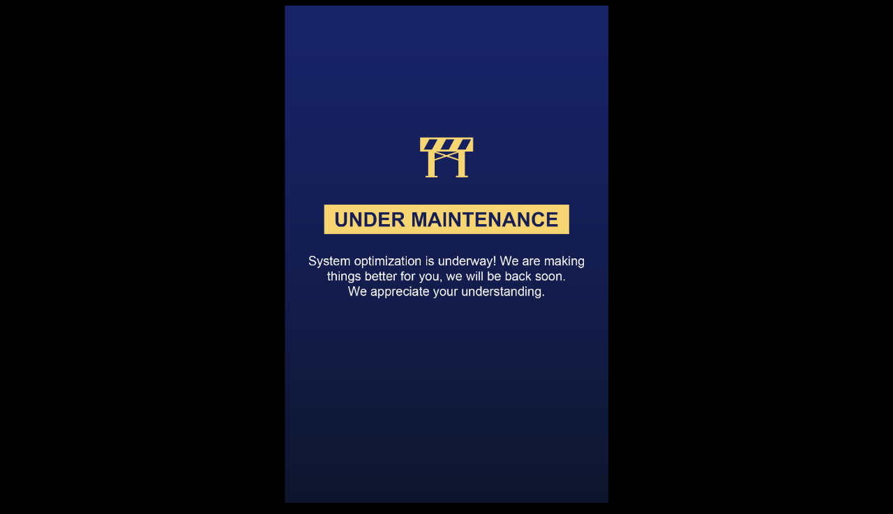

--- FILE ---
content_type: text/html
request_url: http://infocenter.sbobet.com/ru-ru/article/AA-00410/16/%D0%9F%D0%BE%D0%BB%D0%BE%D0%B6%D0%B5%D0%BD%D0%B8%D1%8F-%D0%B8-%D1%83%D1%81%D0%BB%D0%BE%D0%B2%D0%B8%D1%8F/%D0%90%D0%BA%D1%86%D0%B8%D0%B8/%D0%91%D0%BE%D0%BD%D1%83%D1%81-%D0%BF%D1%80%D0%B8-%D0%BF%D0%BE%D0%BF%D0%BE%D0%BB%D0%BD%D0%B5%D0%BD%D0%B8%D0%B8-%D1%81%D1%87%D0%B5%D1%82%D0%B0-%D0%9F%D0%BE%D0%BB%D0%BE%D0%B6%D0%B5%D0%BD%D0%B8%D1%8F-%D0%B8-%D1%83%D1%81%D0%BB%D0%BE%D0%B2%D0%B8%D1%8F-%D0%BF%D1%80%D0%BE%D0%B2%D0%B5%D0%B4%D0%B5%D0%BD%D0%B8%D1%8F-%D0%B0%D0%BA%D1%86%D0%B8%D0%B9.html
body_size: 42432
content:
<!DOCTYPE html><html><head><title>Under Maintenance</title></head><body style='background-color:black;'><div><img style='height:100vh; margin: 0 auto; display: block;'src='[data-uri]'></div></body></html>